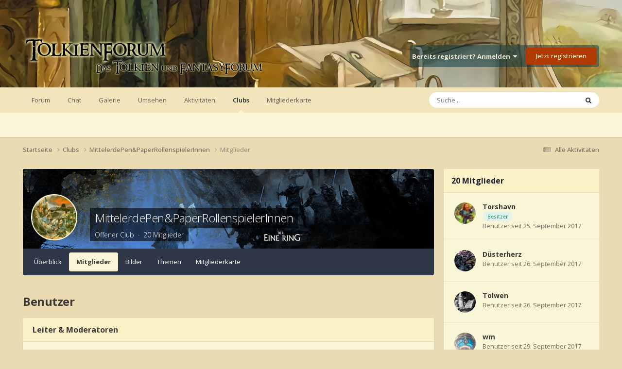

--- FILE ---
content_type: text/html;charset=UTF-8
request_url: https://www.tolkienforum.de/clubs/1-mittelerdepenpaperrollenspielerinnen/?do=members&sortby=name
body_size: 11986
content:
<!DOCTYPE html>
<html lang="de-DE" dir="ltr">
	<head>
		<meta charset="utf-8">
        
		<title>MittelerdePen&amp;PaperRollenspielerInnen - TolkienForum</title>
		
		
			<!-- Piwik -->
<script type="text/javascript">
  var _paq = _paq || [];
  _paq.push(['trackPageView']);
  _paq.push(['enableLinkTracking']);
  (function() {
    var u="//matomo.tolkienforum.de/";
    _paq.push(['setTrackerUrl', u+'piwik.php']);
    _paq.push(['setSiteId', 1]);
    var d=document, g=d.createElement('script'), s=d.getElementsByTagName('script')[0];
    g.type='text/javascript'; g.async=true; g.defer=true; g.src=u+'piwik.js'; s.parentNode.insertBefore(g,s);
  })();
</script>
<noscript><p><img src="//matomo.tolkienforum.de/piwik.php?idsite=1" style="border:0;" alt="" /></p></noscript>
<!-- End Piwik Code -->

		
		
		

	<meta name="viewport" content="width=device-width, initial-scale=1">



	<meta name="twitter:card" content="summary_large_image" />




	
		
			
				<meta property="og:image" content="https://www.tolkienforum.de/uploads/monthly_2023_05/DER-Schirm-aussen-1024.png.108d7dca5125fc75b2690537429df737.png">
			
		
	

	
		
			
				<meta property="og:title" content="MittelerdePen&amp;PaperRollenspielerInnen">
			
		
	

	
		
			
				<meta name="description" content="Der Klub beschäftigt sich mit den verschiedenen Pen&amp;Paper Rollenspielen in Mittelerde wie &#039;MERS&#039;, &#039;Der Herr der Ringe RPG&#039; und &#039;Der Eine Ring&#039;.">
			
		
	

	
		
			
				<meta property="og:description" content="Der Klub beschäftigt sich mit den verschiedenen Pen&amp;Paper Rollenspielen in Mittelerde wie &#039;MERS&#039;, &#039;Der Herr der Ringe RPG&#039; und &#039;Der Eine Ring&#039;.">
			
		
	

	
		
			
				<meta property="og:site_name" content="TolkienForum">
			
		
	

	
		
			
				<meta property="og:locale" content="de_DE">
			
		
	






<link rel="manifest" href="https://www.tolkienforum.de/manifest.webmanifest/">
<meta name="msapplication-config" content="https://www.tolkienforum.de/browserconfig.xml/">
<meta name="msapplication-starturl" content="/">
<meta name="application-name" content="TolkienForum">
<meta name="apple-mobile-web-app-title" content="TolkienForum">

	<meta name="theme-color" content="#ebdbb2">






	

	
		
			<link rel="icon" sizes="36x36" href="https://www.tolkienforum.de/uploads/monthly_2020_09/android-chrome-36x36.png?v=1710358340">
		
	

	
		
			<link rel="icon" sizes="48x48" href="https://www.tolkienforum.de/uploads/monthly_2020_09/android-chrome-48x48.png?v=1710358340">
		
	

	
		
			<link rel="icon" sizes="72x72" href="https://www.tolkienforum.de/uploads/monthly_2020_09/android-chrome-72x72.png?v=1710358340">
		
	

	
		
			<link rel="icon" sizes="96x96" href="https://www.tolkienforum.de/uploads/monthly_2020_09/android-chrome-96x96.png?v=1710358340">
		
	

	
		
			<link rel="icon" sizes="144x144" href="https://www.tolkienforum.de/uploads/monthly_2020_09/android-chrome-144x144.png?v=1710358340">
		
	

	
		
			<link rel="icon" sizes="192x192" href="https://www.tolkienforum.de/uploads/monthly_2020_09/android-chrome-192x192.png?v=1710358340">
		
	

	
		
			<link rel="icon" sizes="256x256" href="https://www.tolkienforum.de/uploads/monthly_2020_09/android-chrome-256x256.png?v=1710358340">
		
	

	
		
			<link rel="icon" sizes="384x384" href="https://www.tolkienforum.de/uploads/monthly_2020_09/android-chrome-384x384.png?v=1710358340">
		
	

	
		
			<link rel="icon" sizes="512x512" href="https://www.tolkienforum.de/uploads/monthly_2020_09/android-chrome-512x512.png?v=1710358340">
		
	

	
		
			<meta name="msapplication-square70x70logo" content="https://www.tolkienforum.de/uploads/monthly_2020_09/msapplication-square70x70logo.png?v=1710358340"/>
		
	

	
		
			<meta name="msapplication-TileImage" content="https://www.tolkienforum.de/uploads/monthly_2020_09/msapplication-TileImage.png?v=1710358340"/>
		
	

	
		
			<meta name="msapplication-square150x150logo" content="https://www.tolkienforum.de/uploads/monthly_2020_09/msapplication-square150x150logo.png?v=1710358340"/>
		
	

	
		
			<meta name="msapplication-wide310x150logo" content="https://www.tolkienforum.de/uploads/monthly_2020_09/msapplication-wide310x150logo.png?v=1710358340"/>
		
	

	
		
			<meta name="msapplication-square310x310logo" content="https://www.tolkienforum.de/uploads/monthly_2020_09/msapplication-square310x310logo.png?v=1710358340"/>
		
	

	
		
			
				<link rel="apple-touch-icon" href="https://www.tolkienforum.de/uploads/monthly_2020_09/apple-touch-icon-57x57.png?v=1710358340">
			
		
	

	
		
			
				<link rel="apple-touch-icon" sizes="60x60" href="https://www.tolkienforum.de/uploads/monthly_2020_09/apple-touch-icon-60x60.png?v=1710358340">
			
		
	

	
		
			
				<link rel="apple-touch-icon" sizes="72x72" href="https://www.tolkienforum.de/uploads/monthly_2020_09/apple-touch-icon-72x72.png?v=1710358340">
			
		
	

	
		
			
				<link rel="apple-touch-icon" sizes="76x76" href="https://www.tolkienforum.de/uploads/monthly_2020_09/apple-touch-icon-76x76.png?v=1710358340">
			
		
	

	
		
			
				<link rel="apple-touch-icon" sizes="114x114" href="https://www.tolkienforum.de/uploads/monthly_2020_09/apple-touch-icon-114x114.png?v=1710358340">
			
		
	

	
		
			
				<link rel="apple-touch-icon" sizes="120x120" href="https://www.tolkienforum.de/uploads/monthly_2020_09/apple-touch-icon-120x120.png?v=1710358340">
			
		
	

	
		
			
				<link rel="apple-touch-icon" sizes="144x144" href="https://www.tolkienforum.de/uploads/monthly_2020_09/apple-touch-icon-144x144.png?v=1710358340">
			
		
	

	
		
			
				<link rel="apple-touch-icon" sizes="152x152" href="https://www.tolkienforum.de/uploads/monthly_2020_09/apple-touch-icon-152x152.png?v=1710358340">
			
		
	

	
		
			
				<link rel="apple-touch-icon" sizes="180x180" href="https://www.tolkienforum.de/uploads/monthly_2020_09/apple-touch-icon-180x180.png?v=1710358340">
			
		
	





<link rel="preload" href="//www.tolkienforum.de/applications/core/interface/font/fontawesome-webfont.woff2?v=4.7.0" as="font" crossorigin="anonymous">
		


	<link rel="preconnect" href="https://fonts.googleapis.com">
	<link rel="preconnect" href="https://fonts.gstatic.com" crossorigin>
	
		<link href="https://fonts.googleapis.com/css2?family=Open%20Sans:wght@300;400;500;600;700&display=swap" rel="stylesheet">
	



	<link rel='stylesheet' href='https://www.tolkienforum.de/uploads/css_built_30/341e4a57816af3ba440d891ca87450ff_framework.css?v=7879f064451759621616' media='all'>

	<link rel='stylesheet' href='https://www.tolkienforum.de/uploads/css_built_30/05e81b71abe4f22d6eb8d1a929494829_responsive.css?v=7879f064451759621616' media='all'>

	<link rel='stylesheet' href='https://www.tolkienforum.de/uploads/css_built_30/20446cf2d164adcc029377cb04d43d17_flags.css?v=7879f064451759621616' media='all'>

	<link rel='stylesheet' href='https://www.tolkienforum.de/uploads/css_built_30/90eb5adf50a8c640f633d47fd7eb1778_core.css?v=7879f064451759621616' media='all'>

	<link rel='stylesheet' href='https://www.tolkienforum.de/uploads/css_built_30/5a0da001ccc2200dc5625c3f3934497d_core_responsive.css?v=7879f064451759621616' media='all'>

	<link rel='stylesheet' href='https://www.tolkienforum.de/uploads/css_built_30/4eed60df3548d0b1a7a6fdcfddd6e0f0_clubs.css?v=7879f064451759621616' media='all'>

	<link rel='stylesheet' href='https://www.tolkienforum.de/uploads/css_built_30/3f09592a66032b8760f24be0ab96b519_clubs_responsive.css?v=7879f064451759621616' media='all'>





<link rel='stylesheet' href='https://www.tolkienforum.de/uploads/css_built_30/258adbb6e4f3e83cd3b355f84e3fa002_custom.css?v=7879f064451759621616' media='all'>




		
		

	
	<link rel='shortcut icon' href='https://www.tolkienforum.de/uploads/monthly_2017_09/favicon.ico.0a672e401460c608fc6cf6dae0529e8b.ico' type="image/x-icon">

	</head>
	<body class='ipsApp ipsApp_front ipsJS_none ipsClearfix' data-controller='core.front.core.app' data-message="" data-pageApp='core' data-pageLocation='front' data-pageModule='clubs' data-pageController='view' data-pageID='1'  >
		
        

        

		<a href='#ipsLayout_mainArea' class='ipsHide' title='Zum Hauptinhalt dieser Seite gehen' accesskey='m'>Zum Inhalt springen</a>
		





		<div id='ipsLayout_header' class='ipsClearfix'>
			<header>
				<div class='ipsLayout_container'>
					


<a href='https://www.tolkienforum.de/' id='elLogo' accesskey='1'><img src="https://www.tolkienforum.de/uploads/monthly_2020_09/tolkienforum-small.png.d7180e366eff731f5ca1eb502ffda775.png" alt='TolkienForum'></a>

					
						

	<ul id='elUserNav' class='ipsList_inline cSignedOut ipsResponsive_showDesktop'>
		
        
		
        
        
            
            <li id='elSignInLink'>
                <a href='https://www.tolkienforum.de/login/' data-ipsMenu-closeOnClick="false" data-ipsMenu id='elUserSignIn'>
                    Bereits registriert? Anmelden &nbsp;<i class='fa fa-caret-down'></i>
                </a>
                
<div id='elUserSignIn_menu' class='ipsMenu ipsMenu_auto ipsHide'>
	<form accept-charset='utf-8' method='post' action='https://www.tolkienforum.de/login/'>
		<input type="hidden" name="csrfKey" value="729045a48da3f91c00fdeccb9f297344">
		<input type="hidden" name="ref" value="aHR0cHM6Ly93d3cudG9sa2llbmZvcnVtLmRlL2NsdWJzLzEtbWl0dGVsZXJkZXBlbnBhcGVycm9sbGVuc3BpZWxlcmlubmVuLz9kbz1tZW1iZXJzJnNvcnRieT1uYW1l">
		<div data-role="loginForm">
			
			
			
				
<div class="ipsPad ipsForm ipsForm_vertical">
	<h4 class="ipsType_sectionHead">Anmelden</h4>
	<br><br>
	<ul class='ipsList_reset'>
		<li class="ipsFieldRow ipsFieldRow_noLabel ipsFieldRow_fullWidth">
			
			
				<input type="email" placeholder="E-Mail-Adresse" name="auth" autocomplete="email">
			
		</li>
		<li class="ipsFieldRow ipsFieldRow_noLabel ipsFieldRow_fullWidth">
			<input type="password" placeholder="Passwort" name="password" autocomplete="current-password">
		</li>
		<li class="ipsFieldRow ipsFieldRow_checkbox ipsClearfix">
			<span class="ipsCustomInput">
				<input type="checkbox" name="remember_me" id="remember_me_checkbox" value="1" checked aria-checked="true">
				<span></span>
			</span>
			<div class="ipsFieldRow_content">
				<label class="ipsFieldRow_label" for="remember_me_checkbox">Angemeldet bleiben</label>
				<span class="ipsFieldRow_desc">Nicht empfohlen auf gemeinsam genutzten Computern</span>
			</div>
		</li>
		<li class="ipsFieldRow ipsFieldRow_fullWidth">
			<button type="submit" name="_processLogin" value="usernamepassword" class="ipsButton ipsButton_primary ipsButton_small" id="elSignIn_submit">Anmelden</button>
			
				<p class="ipsType_right ipsType_small">
					
						<a href='https://www.tolkienforum.de/lostpassword/' >
					
					Passwort vergessen?</a>
				</p>
			
		</li>
	</ul>
</div>
			
		</div>
	</form>
</div>
            </li>
            
        
		
			<li>
				
					<a href='https://www.tolkienforum.de/register/' data-ipsDialog data-ipsDialog-size='narrow' data-ipsDialog-title='Jetzt registrieren' id='elRegisterButton' class='ipsButton ipsButton_normal ipsButton_primary'>Jetzt registrieren</a>
				
			</li>
		
	</ul>

						
<ul class='ipsMobileHamburger ipsList_reset ipsResponsive_hideDesktop'>
	<li data-ipsDrawer data-ipsDrawer-drawerElem='#elMobileDrawer'>
		<a href='#'>
			
			
			
			
			<i class='fa fa-navicon'></i>
		</a>
	</li>
</ul>
					
				</div>
			</header>
			

	<nav data-controller='core.front.core.navBar' class=' ipsResponsive_showDesktop'>
		<div class='ipsNavBar_primary ipsLayout_container '>
			<ul data-role="primaryNavBar" class='ipsClearfix'>
				


	
		
		
		<li  id='elNavSecondary_3' data-role="navBarItem" data-navApp="forums" data-navExt="Forums">
			
			
				<a href="https://www.tolkienforum.de"  data-navItem-id="3" >
					Forum<span class='ipsNavBar_active__identifier'></span>
				</a>
			
			
		</li>
	
	

	
		
		
		<li  id='elNavSecondary_18' data-role="navBarItem" data-navApp="core" data-navExt="CustomItem">
			
			
				<a href="https://chat.tolkienforum.de/#/room/%23gasthaus:matrix.tolkienforum.de" target='_blank' rel="noopener" data-navItem-id="18" >
					Chat<span class='ipsNavBar_active__identifier'></span>
				</a>
			
			
		</li>
	
	

	
		
		
		<li  id='elNavSecondary_4' data-role="navBarItem" data-navApp="gallery" data-navExt="Gallery">
			
			
				<a href="https://www.tolkienforum.de/gallery/"  data-navItem-id="4" >
					Galerie<span class='ipsNavBar_active__identifier'></span>
				</a>
			
			
		</li>
	
	

	
		
		
		<li  id='elNavSecondary_1' data-role="navBarItem" data-navApp="core" data-navExt="CustomItem">
			
			
				<a href="https://www.tolkienforum.de"  data-navItem-id="1" >
					Umsehen<span class='ipsNavBar_active__identifier'></span>
				</a>
			
			
				<ul class='ipsNavBar_secondary ipsHide' data-role='secondaryNavBar'>
					


	
		
		
		<li  id='elNavSecondary_5' data-role="navBarItem" data-navApp="calendar" data-navExt="Calendar">
			
			
				<a href="https://www.tolkienforum.de/events/"  data-navItem-id="5" >
					Kalender<span class='ipsNavBar_active__identifier'></span>
				</a>
			
			
		</li>
	
	

	
		
		
		<li  id='elNavSecondary_7' data-role="navBarItem" data-navApp="core" data-navExt="Guidelines">
			
			
				<a href="https://www.tolkienforum.de/guidelines/"  data-navItem-id="7" >
					Community-Regeln<span class='ipsNavBar_active__identifier'></span>
				</a>
			
			
		</li>
	
	

	
		
		
		<li  id='elNavSecondary_8' data-role="navBarItem" data-navApp="core" data-navExt="StaffDirectory">
			
			
				<a href="https://www.tolkienforum.de/staff/"  data-navItem-id="8" >
					Teammitglieder<span class='ipsNavBar_active__identifier'></span>
				</a>
			
			
		</li>
	
	

	
		
		
		<li  id='elNavSecondary_9' data-role="navBarItem" data-navApp="core" data-navExt="OnlineUsers">
			
			
				<a href="https://www.tolkienforum.de/online/"  data-navItem-id="9" >
					Benutzer online<span class='ipsNavBar_active__identifier'></span>
				</a>
			
			
		</li>
	
	

	
		
		
		<li  id='elNavSecondary_16' data-role="navBarItem" data-navApp="core" data-navExt="Leaderboard">
			
			
				<a href="https://www.tolkienforum.de/leaderboard/"  data-navItem-id="16" >
					Rangliste<span class='ipsNavBar_active__identifier'></span>
				</a>
			
			
		</li>
	
	

					<li class='ipsHide' id='elNavigationMore_1' data-role='navMore'>
						<a href='#' data-ipsMenu data-ipsMenu-appendTo='#elNavigationMore_1' id='elNavigationMore_1_dropdown'>Mehr <i class='fa fa-caret-down'></i></a>
						<ul class='ipsHide ipsMenu ipsMenu_auto' id='elNavigationMore_1_dropdown_menu' data-role='moreDropdown'></ul>
					</li>
				</ul>
			
		</li>
	
	

	
		
		
		<li  id='elNavSecondary_2' data-role="navBarItem" data-navApp="core" data-navExt="CustomItem">
			
			
				<a href="https://www.tolkienforum.de/discover/"  data-navItem-id="2" >
					Aktivitäten<span class='ipsNavBar_active__identifier'></span>
				</a>
			
			
				<ul class='ipsNavBar_secondary ipsHide' data-role='secondaryNavBar'>
					


	
		
		
		<li  id='elNavSecondary_10' data-role="navBarItem" data-navApp="core" data-navExt="AllActivity">
			
			
				<a href="https://www.tolkienforum.de/discover/"  data-navItem-id="10" >
					Alle Aktivitäten<span class='ipsNavBar_active__identifier'></span>
				</a>
			
			
		</li>
	
	

	
		
		
		<li  id='elNavSecondary_11' data-role="navBarItem" data-navApp="core" data-navExt="YourActivityStreams">
			
			
				<a href="#"  data-navItem-id="11" >
					Meine Aktivitäten-Streams<span class='ipsNavBar_active__identifier'></span>
				</a>
			
			
		</li>
	
	

	
		
		
		<li  id='elNavSecondary_12' data-role="navBarItem" data-navApp="core" data-navExt="YourActivityStreamsItem">
			
			
				<a href="https://www.tolkienforum.de/discover/unread/"  data-navItem-id="12" >
					Ungelesene Inhalte<span class='ipsNavBar_active__identifier'></span>
				</a>
			
			
		</li>
	
	

	
		
		
		<li  id='elNavSecondary_13' data-role="navBarItem" data-navApp="core" data-navExt="YourActivityStreamsItem">
			
			
				<a href="https://www.tolkienforum.de/discover/content-started/"  data-navItem-id="13" >
					Inhalte, die ich erstellt habe<span class='ipsNavBar_active__identifier'></span>
				</a>
			
			
		</li>
	
	

	
		
		
		<li  id='elNavSecondary_14' data-role="navBarItem" data-navApp="core" data-navExt="Search">
			
			
				<a href="https://www.tolkienforum.de/search/"  data-navItem-id="14" >
					Suche<span class='ipsNavBar_active__identifier'></span>
				</a>
			
			
		</li>
	
	

					<li class='ipsHide' id='elNavigationMore_2' data-role='navMore'>
						<a href='#' data-ipsMenu data-ipsMenu-appendTo='#elNavigationMore_2' id='elNavigationMore_2_dropdown'>Mehr <i class='fa fa-caret-down'></i></a>
						<ul class='ipsHide ipsMenu ipsMenu_auto' id='elNavigationMore_2_dropdown_menu' data-role='moreDropdown'></ul>
					</li>
				</ul>
			
		</li>
	
	

	
	

	
		
		
			
		
		<li class='ipsNavBar_active' data-active id='elNavSecondary_20' data-role="navBarItem" data-navApp="core" data-navExt="Clubs">
			
			
				<a href="https://www.tolkienforum.de/clubs/"  data-navItem-id="20" data-navDefault>
					Clubs<span class='ipsNavBar_active__identifier'></span>
				</a>
			
			
		</li>
	
	

	
		
		
		<li  id='elNavSecondary_21' data-role="navBarItem" data-navApp="communitymap" data-navExt="Communitymap">
			
			
				<a href="https://www.tolkienforum.de/communitymap/"  data-navItem-id="21" >
					Mitgliederkarte<span class='ipsNavBar_active__identifier'></span>
				</a>
			
			
		</li>
	
	

				<li class='ipsHide' id='elNavigationMore' data-role='navMore'>
					<a href='#' data-ipsMenu data-ipsMenu-appendTo='#elNavigationMore' id='elNavigationMore_dropdown'>Mehr</a>
					<ul class='ipsNavBar_secondary ipsHide' data-role='secondaryNavBar'>
						<li class='ipsHide' id='elNavigationMore_more' data-role='navMore'>
							<a href='#' data-ipsMenu data-ipsMenu-appendTo='#elNavigationMore_more' id='elNavigationMore_more_dropdown'>Mehr <i class='fa fa-caret-down'></i></a>
							<ul class='ipsHide ipsMenu ipsMenu_auto' id='elNavigationMore_more_dropdown_menu' data-role='moreDropdown'></ul>
						</li>
					</ul>
				</li>
			</ul>
			

	<div id="elSearchWrapper">
		<div id='elSearch' data-controller="core.front.core.quickSearch">
			<form accept-charset='utf-8' action='//www.tolkienforum.de/search/?do=quicksearch' method='post'>
                <input type='search' id='elSearchField' placeholder='Suche...' name='q' autocomplete='off' aria-label='Suche'>
                <details class='cSearchFilter'>
                    <summary class='cSearchFilter__text'></summary>
                    <ul class='cSearchFilter__menu'>
                        
                        <li><label><input type="radio" name="type" value="all" ><span class='cSearchFilter__menuText'>Überall</span></label></li>
                        
                            
                                <li><label><input type="radio" name="type" value='contextual_{&quot;type&quot;:&quot;&quot;,&quot;club&quot;:&quot;c1&quot;}' checked><span class='cSearchFilter__menuText'>Dieser Club</span></label></li>
                            
                        
                        
                            <li><label><input type="radio" name="type" value="forums_topic"><span class='cSearchFilter__menuText'>Themen</span></label></li>
                        
                            <li><label><input type="radio" name="type" value="calendar_event"><span class='cSearchFilter__menuText'>Termine</span></label></li>
                        
                            <li><label><input type="radio" name="type" value="communitymap_markers"><span class='cSearchFilter__menuText'>Markers</span></label></li>
                        
                    </ul>
                </details>
				<button class='cSearchSubmit' type="submit" aria-label='Suche'><i class="fa fa-search"></i></button>
			</form>
		</div>
	</div>

		</div>
	</nav>

			
<ul id='elMobileNav' class='ipsResponsive_hideDesktop' data-controller='core.front.core.mobileNav'>
	
		
			
			
				
				
			
				
					<li id='elMobileBreadcrumb'>
						<a href='https://www.tolkienforum.de/clubs/1-mittelerdepenpaperrollenspielerinnen/'>
							<span>MittelerdePen&amp;PaperRollenspielerInnen</span>
						</a>
					</li>
				
				
			
				
				
			
		
	
	
	
	<li >
		<a data-action="defaultStream" href='https://www.tolkienforum.de/discover/'><i class="fa fa-newspaper-o" aria-hidden="true"></i></a>
	</li>

	

	
		<li class='ipsJS_show'>
			<a href='https://www.tolkienforum.de/search/'><i class='fa fa-search'></i></a>
		</li>
	
</ul>
		</div>
		<main id='ipsLayout_body' class='ipsLayout_container'>
			<div id='ipsLayout_contentArea'>
				<div id='ipsLayout_contentWrapper'>
					
<nav class='ipsBreadcrumb ipsBreadcrumb_top ipsFaded_withHover'>
	

	<ul class='ipsList_inline ipsPos_right'>
		
		<li >
			<a data-action="defaultStream" class='ipsType_light '  href='https://www.tolkienforum.de/discover/'><i class="fa fa-newspaper-o" aria-hidden="true"></i> <span>Alle Aktivitäten</span></a>
		</li>
		
	</ul>

	<ul data-role="breadcrumbList">
		<li>
			<a title="Startseite" href='https://www.tolkienforum.de/'>
				<span>Startseite <i class='fa fa-angle-right'></i></span>
			</a>
		</li>
		
		
			<li>
				
					<a href='https://www.tolkienforum.de/clubs/'>
						<span>Clubs <i class='fa fa-angle-right' aria-hidden="true"></i></span>
					</a>
				
			</li>
		
			<li>
				
					<a href='https://www.tolkienforum.de/clubs/1-mittelerdepenpaperrollenspielerinnen/'>
						<span>MittelerdePen&amp;PaperRollenspielerInnen <i class='fa fa-angle-right' aria-hidden="true"></i></span>
					</a>
				
			</li>
		
			<li>
				
					Mitglieder
				
			</li>
		
	</ul>
</nav>
					
					<div id='ipsLayout_mainArea'>
						
						
						
						

	




						


	



	





	<!-- FULL CLUB HEADER -->
	<div id="elClubHeader" class='cClubHeader ipsSpacer_bottom ipsSpacer_double'>
		
<div class='ipsPageHead_special ipsCoverPhoto' data-controller='core.global.core.coverPhoto' data-url="https://www.tolkienforum.de/clubs/1-mittelerdepenpaperrollenspielerinnen/?csrfKey=729045a48da3f91c00fdeccb9f297344" data-coverOffset='50'>
	
	
		<div class='ipsCoverPhoto_container'>
			
				<img src='//www.tolkienforum.de/applications/core/interface/js/spacer.png' data-src='https://www.tolkienforum.de/uploads/monthly_2023_05/DER-Schirm-aussen-1024.png.108d7dca5125fc75b2690537429df737.png' class='ipsCoverPhoto_photo' data-action="toggleCoverPhoto" alt=''>
			
		</div>
	
	
	
	<div class='ipsColumns ipsColumns_collapsePhone' data-hideOnCoverEdit>
		<div class='ipsColumn ipsColumn_fluid'>
			
			


	<div class='ipsColumns ipsColumns_collapsePhone'>
		<div class='ipsColumn ipsColumn_fixed ipsColumn_narrow ipsPos_center'>
			

<a href='https://www.tolkienforum.de/clubs/1-mittelerdepenpaperrollenspielerinnen/' class='ipsUserPhoto ipsUserPhoto_medium cClubIcon ipsResponsive_hidePhone'>
	
		<img src='https://www.tolkienforum.de/uploads/monthly_2017_09/59c98142367bf_AngusMacBride01.jpg.68dab8ed530899b779c909e90681fa91.jpg' alt='MittelerdePen&amp;PaperRollenspielerInnen'>
	
</a>
			
		</div>
		<div class='ipsColumn ipsColumn_fluid cClubHeaderInfo ipsTruncate'>
			<h2 class='ipsType_pageTitle ipsType_blendLinks ipsPageHead_barText'>
				
				<a href='https://www.tolkienforum.de/clubs/1-mittelerdepenpaperrollenspielerinnen/' title='MittelerdePen&amp;PaperRollenspielerInnen'>MittelerdePen&amp;PaperRollenspielerInnen</a>
			</h2>
			<br>
			<p class='ipsType_reset ipsType_normal ipsPageHead_barText_small'>
				Offener Club
				
					&nbsp;&middot;&nbsp;
					20 Mitglieder
				
				
				
				
			</p>
		</div>
	</div>

		</div>
	</div>
</div>

		<div id='elClubControls'>

			<div class='ipsFlex ipsFlex-ai:center ipsFlex-jc:center ipsFlex-fw:wrap-reverse ipsGap:2'>
				<div class='cClubControls__tabs ipsFlex-flex:11'>
					<div class='ipsTabs ipsClearfix ipsJS_show' id='tabs_club' data-ipsTabBar data-ipsTabBar-disableNav data-controller="core.front.clubs.navbar" data-clubID="1">
						<a href='#tabs_club' data-action='expandTabs'><i class='fa fa-caret-down'></i></a>
						<ul role='tablist'>
							
								<li data-tab="club_home">
									<a href="https://www.tolkienforum.de/clubs/1-mittelerdepenpaperrollenspielerinnen/?do=overview" class="ipsTabs_item "> Überblick</a>
								</li>
							
								<li data-tab="club_members">
									<a href="https://www.tolkienforum.de/clubs/1-mittelerdepenpaperrollenspielerinnen/?do=members" class="ipsTabs_item  ipsTabs_activeItem"> Mitglieder</a>
								</li>
							
								<li data-tab="1">
									<a href="https://www.tolkienforum.de/gallery/category/58-bilder/" class="ipsTabs_item "> Bilder</a>
								</li>
							
								<li data-tab="2">
									<a href="https://www.tolkienforum.de/forum/140-themen/" class="ipsTabs_item "> Themen</a>
								</li>
							
								<li data-tab="communitymap">
									<a href="https://www.tolkienforum.de/communitymap/?filter=showClub&amp;clubId=1" class="ipsTabs_item "> Mitgliederkarte</a>
								</li>
							
						</ul>
					</div>
					<div id='elClubTabs_tab_content' class='ipsTabs_panels ipsHide'>
						
							<div id="ipsTabs_tabs_club_elClubTabs_tab_tab_club_home_panel" class="ipsTabs_panel" aria-hidden="false"></div>
						
							<div id="ipsTabs_tabs_club_elClubTabs_tab_tab_club_members_panel" class="ipsTabs_panel" aria-hidden="false"></div>
						
							<div id="ipsTabs_tabs_club_elClubTabs_tab_tab_1_panel" class="ipsTabs_panel" aria-hidden="false"></div>
						
							<div id="ipsTabs_tabs_club_elClubTabs_tab_tab_2_panel" class="ipsTabs_panel" aria-hidden="false"></div>
						
							<div id="ipsTabs_tabs_club_elClubTabs_tab_tab_communitymap_panel" class="ipsTabs_panel" aria-hidden="false"></div>
						
					</div>
				</div>
				<div class='cClubControls__moderate ipsFlex ipsFlex-flex:00'>
					<a href="#" data-action="saveClubmenu" class="ipsHide ipsButton ipsButton_verySmall ipsButton_positive ipsFlex-flex:00 ipsMargin_right:half">Speichern</a>
					<ul class='ipsButton_split ipsFlex-flex:00'>
						
						
							
						
					</ul>
				</div>
			</div>
		</div>
		

<a href='https://www.tolkienforum.de/clubs/1-mittelerdepenpaperrollenspielerinnen/' class='ipsUserPhoto ipsUserPhoto_medium cClubIcon ipsResponsive_showPhone ipsResponsive_inlineBlock'>
	
		<img src='https://www.tolkienforum.de/uploads/monthly_2017_09/59c98142367bf_AngusMacBride01.jpg.68dab8ed530899b779c909e90681fa91.jpg' alt='MittelerdePen&amp;PaperRollenspielerInnen'>
	
</a>
	</div>






<div class="ipsPageHeader ipsClearfix ipsSpacer_bottom">
	<h1 class="ipsType_pageTitle">Benutzer</h1>
</div>








<div class='ipsBox ipsSpacer_bottom'>
	<h2 class='ipsType_sectionTitle ipsType_reset'>Leiter & Moderatoren</h2>
	
<ol class='ipsAreaBackground_reset ipsList_reset ipsPad ipsGrid ipsGrid_collapsePhone ipsClear' data-ipsGrid data-ipsGrid-equalHeights='row' data-ipsGrid-minItemSize='170' data-ipsGrid-maxItemSize='400'>

	
		<li class='ipsGrid_span2 ipsClearfix ipsMemberCard ipsBox ipsBox--child ipsPadding:half ipsMargin_top:half ipsType_center'>
			

	<span class='ipsUserPhoto ipsUserPhoto_medium ipsMemberCard_photo'>
		<img src='https://www.tolkienforum.de/uploads/monthly_2025_12/neu.thumb.jpg.270c0e3ab993d1e0f9dc46052434e299.jpg' alt='Torshavn' loading="lazy">
	</span>


			<h3 class='ipsType_sectionHead ipsMemberCard_name'>
				Torshavn
			</h3>

			
				<span class="ipsBadge ipsBadge_positive cClubMemberStatus">Besitzer</span>
			

			

			<hr class='ipsHr ipsHr_small'>

			<h4 class='ipsType_minorHeading ipsType_unbold'>
				
					Beigetreten
				
			</h4>
			<p class='ipsType_reset ipsTruncate ipsTruncate_line'>
				25. September 2017
			</p>

			


			
		</li>
	

</ol>
</div>


<div class='ipsBox'>
	<h2 class='ipsType_sectionTitle ipsType_reset'>Alle Mitglieder</h2>
	<div data-baseurl='https://www.tolkienforum.de/clubs/1-mittelerdepenpaperrollenspielerinnen/?do=members' data-controller='core.global.core.table'>
		<div class="ipsButtonBar ipsPad_half ipsClearfix ipsClear">
			<ul class="ipsButtonRow ipsPos_right ipsClearfix">
				<li>
					<a href="#elSortByMenu_menu" id="elSortByMenu" data-role="sortButton" data-ipsMenu data-ipsMenu-activeClass="ipsButtonRow_active" data-ipsMenu-selectable="radio">Sortieren nach <i class="fa fa-caret-down"></i></a>
					<ul class="ipsMenu ipsMenu_auto ipsMenu_withStem ipsMenu_selectable ipsHide" id="elSortByMenu_menu">
						<li class="ipsMenu_item " data-ipsMenuValue="joined"><a href="https://www.tolkienforum.de/clubs/1-mittelerdepenpaperrollenspielerinnen/?do=members&amp;sortby=joined">Neueste</a></li>
						<li class="ipsMenu_item ipsMenu_itemChecked" data-ipsMenuValue="name"><a href="https://www.tolkienforum.de/clubs/1-mittelerdepenpaperrollenspielerinnen/?do=members&amp;sortby=name">Benutzername</a></li>
					</ul>
				</li>
				<li>
					<a href="#elFilterByMenu_menu" data-role="tableFilterMenu" id="elFilterByMenu" data-ipsMenu data-ipsMenu-activeClass="ipsButtonRow_active" data-ipsMenu-selectable="radio">Filtern nach <i class="fa fa-caret-down"></i></a>
					<ul class='ipsMenu ipsMenu_auto ipsMenu_withStem ipsMenu_selectable ipsHide' id='elFilterByMenu_menu'>
						<li data-action="tableFilter" data-ipsMenuValue='' class='ipsMenu_item ipsMenu_itemChecked'>
							<a href='https://www.tolkienforum.de/clubs/1-mittelerdepenpaperrollenspielerinnen/?do=members&amp;sortby=name' class='ipsButtonRow_active'>
								
									Mitglieder
								
							</a>
						</li>
						
						<li data-action="tableFilter" data-ipsMenuValue='leader' class='ipsMenu_item '>
							<a href='https://www.tolkienforum.de/clubs/1-mittelerdepenpaperrollenspielerinnen/?do=members&amp;filter=leader&amp;sortby=name' class='ipsButtonRow_active'>Leiter & Moderatoren</a>
						</li>
						
					</ul>
				</li>
			</ul>
			<div data-role="tablePagination">
				


			</div>
		</div>
		<div data-role='tableRows' >
			
<ol class='ipsAreaBackground_reset ipsList_reset ipsPad ipsGrid ipsGrid_collapsePhone ipsClear' data-ipsGrid data-ipsGrid-equalHeights='row' data-ipsGrid-minItemSize='170' data-ipsGrid-maxItemSize='400'>

	
		<li class='ipsGrid_span2 ipsClearfix ipsMemberCard ipsBox ipsBox--child ipsPadding:half ipsMargin_top:half ipsType_center'>
			

	<span class='ipsUserPhoto ipsUserPhoto_medium ipsMemberCard_photo'>
		<img src='data:image/svg+xml,%3Csvg%20xmlns%3D%22http%3A%2F%2Fwww.w3.org%2F2000%2Fsvg%22%20viewBox%3D%220%200%201024%201024%22%20style%3D%22background%3A%23c46862%22%3E%3Cg%3E%3Ctext%20text-anchor%3D%22middle%22%20dy%3D%22.35em%22%20x%3D%22512%22%20y%3D%22512%22%20fill%3D%22%23ffffff%22%20font-size%3D%22700%22%20font-family%3D%22-apple-system%2C%20BlinkMacSystemFont%2C%20Roboto%2C%20Helvetica%2C%20Arial%2C%20sans-serif%22%3EA%3C%2Ftext%3E%3C%2Fg%3E%3C%2Fsvg%3E' alt='Alcariel' loading="lazy">
	</span>


			<h3 class='ipsType_sectionHead ipsMemberCard_name'>
				Alcariel
			</h3>

			

			

			<hr class='ipsHr ipsHr_small'>

			<h4 class='ipsType_minorHeading ipsType_unbold'>
				
					Beigetreten
				
			</h4>
			<p class='ipsType_reset ipsTruncate ipsTruncate_line'>
				16. September 2021
			</p>

			


			
		</li>
	
		<li class='ipsGrid_span2 ipsClearfix ipsMemberCard ipsBox ipsBox--child ipsPadding:half ipsMargin_top:half ipsType_center'>
			

	<span class='ipsUserPhoto ipsUserPhoto_medium ipsMemberCard_photo'>
		<img src='https://www.tolkienforum.de/uploads/monthly_2022_02/dunedain.thumb.jpg.46d0260030beebd5c5bd953f2ae2c2d3.jpg' alt='Arandil' loading="lazy">
	</span>


			<h3 class='ipsType_sectionHead ipsMemberCard_name'>
				Arandil
			</h3>

			

			

			<hr class='ipsHr ipsHr_small'>

			<h4 class='ipsType_minorHeading ipsType_unbold'>
				
					Beigetreten
				
			</h4>
			<p class='ipsType_reset ipsTruncate ipsTruncate_line'>
				20. September 2022
			</p>

			


			
		</li>
	
		<li class='ipsGrid_span2 ipsClearfix ipsMemberCard ipsBox ipsBox--child ipsPadding:half ipsMargin_top:half ipsType_center'>
			

	<span class='ipsUserPhoto ipsUserPhoto_medium ipsMemberCard_photo'>
		<img src='data:image/svg+xml,%3Csvg%20xmlns%3D%22http%3A%2F%2Fwww.w3.org%2F2000%2Fsvg%22%20viewBox%3D%220%200%201024%201024%22%20style%3D%22background%3A%23c46272%22%3E%3Cg%3E%3Ctext%20text-anchor%3D%22middle%22%20dy%3D%22.35em%22%20x%3D%22512%22%20y%3D%22512%22%20fill%3D%22%23ffffff%22%20font-size%3D%22700%22%20font-family%3D%22-apple-system%2C%20BlinkMacSystemFont%2C%20Roboto%2C%20Helvetica%2C%20Arial%2C%20sans-serif%22%3EA%3C%2Ftext%3E%3C%2Fg%3E%3C%2Fsvg%3E' alt='Arvenia' loading="lazy">
	</span>


			<h3 class='ipsType_sectionHead ipsMemberCard_name'>
				Arvenia
			</h3>

			

			

			<hr class='ipsHr ipsHr_small'>

			<h4 class='ipsType_minorHeading ipsType_unbold'>
				
					Beigetreten
				
			</h4>
			<p class='ipsType_reset ipsTruncate ipsTruncate_line'>
				23. November 2018
			</p>

			


			
		</li>
	
		<li class='ipsGrid_span2 ipsClearfix ipsMemberCard ipsBox ipsBox--child ipsPadding:half ipsMargin_top:half ipsType_center'>
			

	<span class='ipsUserPhoto ipsUserPhoto_medium ipsMemberCard_photo'>
		<img src='https://www.tolkienforum.de/uploads/monthly_2020_06/086a83175d02c23bd9e10f1e1e85cef1.thumb.jpg.2d7ef61bec7a024e0f7bdea4d3f54c7e.jpg' alt='Corky' loading="lazy">
	</span>


			<h3 class='ipsType_sectionHead ipsMemberCard_name'>
				Corky
			</h3>

			

			

			<hr class='ipsHr ipsHr_small'>

			<h4 class='ipsType_minorHeading ipsType_unbold'>
				
					Beigetreten
				
			</h4>
			<p class='ipsType_reset ipsTruncate ipsTruncate_line'>
				2. Oktober 2017
			</p>

			


			
		</li>
	
		<li class='ipsGrid_span2 ipsClearfix ipsMemberCard ipsBox ipsBox--child ipsPadding:half ipsMargin_top:half ipsType_center'>
			

	<span class='ipsUserPhoto ipsUserPhoto_medium ipsMemberCard_photo'>
		<img src='https://www.tolkienforum.de/uploads/monthly_2017_09/ecgojszu.thumb.jpg.008ca0a814605141d7e57ca914bb9010.jpg' alt='Düsterherz' loading="lazy">
	</span>


			<h3 class='ipsType_sectionHead ipsMemberCard_name'>
				Düsterherz
			</h3>

			

			

			<hr class='ipsHr ipsHr_small'>

			<h4 class='ipsType_minorHeading ipsType_unbold'>
				
					Beigetreten
				
			</h4>
			<p class='ipsType_reset ipsTruncate ipsTruncate_line'>
				26. September 2017
			</p>

			


			
		</li>
	
		<li class='ipsGrid_span2 ipsClearfix ipsMemberCard ipsBox ipsBox--child ipsPadding:half ipsMargin_top:half ipsType_center'>
			

	<span class='ipsUserPhoto ipsUserPhoto_medium ipsMemberCard_photo'>
		<img src='https://www.tolkienforum.de/uploads/monthly_2021_04/varda_elentari_by_emberroseart-d2n1yiv.thumb.jpg.5b2d4a12992ec6e2342626f7b5b0acc4.jpg' alt='Elenriel' loading="lazy">
	</span>


			<h3 class='ipsType_sectionHead ipsMemberCard_name'>
				Elenriel
			</h3>

			

			

			<hr class='ipsHr ipsHr_small'>

			<h4 class='ipsType_minorHeading ipsType_unbold'>
				
					Beigetreten
				
			</h4>
			<p class='ipsType_reset ipsTruncate ipsTruncate_line'>
				12. März 2021
			</p>

			


			
		</li>
	
		<li class='ipsGrid_span2 ipsClearfix ipsMemberCard ipsBox ipsBox--child ipsPadding:half ipsMargin_top:half ipsType_center'>
			

	<span class='ipsUserPhoto ipsUserPhoto_medium ipsMemberCard_photo'>
		<img src='https://www.tolkienforum.de/uploads/monthly_2019_11/image.thumb.png.5ac329a585a3476a1edd95fbf41984e5.png' alt='Elwendil' loading="lazy">
	</span>


			<h3 class='ipsType_sectionHead ipsMemberCard_name'>
				Elwendil
			</h3>

			

			

			<hr class='ipsHr ipsHr_small'>

			<h4 class='ipsType_minorHeading ipsType_unbold'>
				
					Beigetreten
				
			</h4>
			<p class='ipsType_reset ipsTruncate ipsTruncate_line'>
				10. November 2019
			</p>

			


			
		</li>
	
		<li class='ipsGrid_span2 ipsClearfix ipsMemberCard ipsBox ipsBox--child ipsPadding:half ipsMargin_top:half ipsType_center'>
			

	<span class='ipsUserPhoto ipsUserPhoto_medium ipsMemberCard_photo'>
		<img src='https://www.tolkienforum.de/uploads/monthly_2018_12/Screenshot_5.thumb.jpg.cf8351a1e00f19e1f9ba71bf77ae9e45.jpg' alt='Eorlund' loading="lazy">
	</span>


			<h3 class='ipsType_sectionHead ipsMemberCard_name'>
				Eorlund
			</h3>

			

			

			<hr class='ipsHr ipsHr_small'>

			<h4 class='ipsType_minorHeading ipsType_unbold'>
				
					Beigetreten
				
			</h4>
			<p class='ipsType_reset ipsTruncate ipsTruncate_line'>
				6. Dezember 2018
			</p>

			


			
		</li>
	
		<li class='ipsGrid_span2 ipsClearfix ipsMemberCard ipsBox ipsBox--child ipsPadding:half ipsMargin_top:half ipsType_center'>
			

	<span class='ipsUserPhoto ipsUserPhoto_medium ipsMemberCard_photo'>
		<img src='data:image/svg+xml,%3Csvg%20xmlns%3D%22http%3A%2F%2Fwww.w3.org%2F2000%2Fsvg%22%20viewBox%3D%220%200%201024%201024%22%20style%3D%22background%3A%23aac462%22%3E%3Cg%3E%3Ctext%20text-anchor%3D%22middle%22%20dy%3D%22.35em%22%20x%3D%22512%22%20y%3D%22512%22%20fill%3D%22%23ffffff%22%20font-size%3D%22700%22%20font-family%3D%22-apple-system%2C%20BlinkMacSystemFont%2C%20Roboto%2C%20Helvetica%2C%20Arial%2C%20sans-serif%22%3EF%3C%2Ftext%3E%3C%2Fg%3E%3C%2Fsvg%3E' alt='Fanatic' loading="lazy">
	</span>


			<h3 class='ipsType_sectionHead ipsMemberCard_name'>
				Fanatic
			</h3>

			

			

			<hr class='ipsHr ipsHr_small'>

			<h4 class='ipsType_minorHeading ipsType_unbold'>
				
					Beigetreten
				
			</h4>
			<p class='ipsType_reset ipsTruncate ipsTruncate_line'>
				17. September 2020
			</p>

			


			
		</li>
	
		<li class='ipsGrid_span2 ipsClearfix ipsMemberCard ipsBox ipsBox--child ipsPadding:half ipsMargin_top:half ipsType_center'>
			

	<span class='ipsUserPhoto ipsUserPhoto_medium ipsMemberCard_photo'>
		<img src='https://www.tolkienforum.de/uploads/monthly_2025_03/Profil.thumb.jpg.a4a26f23f99139ab2455f9f405123ef6.jpg' alt='Meldread' loading="lazy">
	</span>


			<h3 class='ipsType_sectionHead ipsMemberCard_name'>
				Meldread
			</h3>

			

			

			<hr class='ipsHr ipsHr_small'>

			<h4 class='ipsType_minorHeading ipsType_unbold'>
				
					Beigetreten
				
			</h4>
			<p class='ipsType_reset ipsTruncate ipsTruncate_line'>
				23. März 2025
			</p>

			


			
		</li>
	
		<li class='ipsGrid_span2 ipsClearfix ipsMemberCard ipsBox ipsBox--child ipsPadding:half ipsMargin_top:half ipsType_center'>
			

	<span class='ipsUserPhoto ipsUserPhoto_medium ipsMemberCard_photo'>
		<img src='https://www.tolkienforum.de/uploads/monthly_2025_02/illu-pip-koala-drawn-small.png.auspostimage.970_0.medium.thumb.png.c5420c833add823168b6045a324efed7.png' alt='Meriadoc Brandybuck' loading="lazy">
	</span>


			<h3 class='ipsType_sectionHead ipsMemberCard_name'>
				Meriadoc Brandybuck
			</h3>

			

			

			<hr class='ipsHr ipsHr_small'>

			<h4 class='ipsType_minorHeading ipsType_unbold'>
				
					Beigetreten
				
			</h4>
			<p class='ipsType_reset ipsTruncate ipsTruncate_line'>
				17. Oktober 2018
			</p>

			


			
		</li>
	
		<li class='ipsGrid_span2 ipsClearfix ipsMemberCard ipsBox ipsBox--child ipsPadding:half ipsMargin_top:half ipsType_center'>
			

	<span class='ipsUserPhoto ipsUserPhoto_medium ipsMemberCard_photo'>
		<img src='https://www.tolkienforum.de/uploads/monthly_2020_05/Screenshot_2019-12-16-19-19-38-1.thumb.png.2882b2f8fdc448c533dc3507f6ea69eb.png' alt='Mittelerde' loading="lazy">
	</span>


			<h3 class='ipsType_sectionHead ipsMemberCard_name'>
				Mittelerde
			</h3>

			

			

			<hr class='ipsHr ipsHr_small'>

			<h4 class='ipsType_minorHeading ipsType_unbold'>
				
					Beigetreten
				
			</h4>
			<p class='ipsType_reset ipsTruncate ipsTruncate_line'>
				29. November 2019
			</p>

			


			
		</li>
	
		<li class='ipsGrid_span2 ipsClearfix ipsMemberCard ipsBox ipsBox--child ipsPadding:half ipsMargin_top:half ipsType_center'>
			

	<span class='ipsUserPhoto ipsUserPhoto_medium ipsMemberCard_photo'>
		<img src='data:image/svg+xml,%3Csvg%20xmlns%3D%22http%3A%2F%2Fwww.w3.org%2F2000%2Fsvg%22%20viewBox%3D%220%200%201024%201024%22%20style%3D%22background%3A%2362c47b%22%3E%3Cg%3E%3Ctext%20text-anchor%3D%22middle%22%20dy%3D%22.35em%22%20x%3D%22512%22%20y%3D%22512%22%20fill%3D%22%23ffffff%22%20font-size%3D%22700%22%20font-family%3D%22-apple-system%2C%20BlinkMacSystemFont%2C%20Roboto%2C%20Helvetica%2C%20Arial%2C%20sans-serif%22%3EM%3C%2Ftext%3E%3C%2Fg%3E%3C%2Fsvg%3E' alt='Monti' loading="lazy">
	</span>


			<h3 class='ipsType_sectionHead ipsMemberCard_name'>
				Monti
			</h3>

			

			

			<hr class='ipsHr ipsHr_small'>

			<h4 class='ipsType_minorHeading ipsType_unbold'>
				
					Beigetreten
				
			</h4>
			<p class='ipsType_reset ipsTruncate ipsTruncate_line'>
				25. Juni 2020
			</p>

			


			
		</li>
	
		<li class='ipsGrid_span2 ipsClearfix ipsMemberCard ipsBox ipsBox--child ipsPadding:half ipsMargin_top:half ipsType_center'>
			

	<span class='ipsUserPhoto ipsUserPhoto_medium ipsMemberCard_photo'>
		<img src='data:image/svg+xml,%3Csvg%20xmlns%3D%22http%3A%2F%2Fwww.w3.org%2F2000%2Fsvg%22%20viewBox%3D%220%200%201024%201024%22%20style%3D%22background%3A%23628ec4%22%3E%3Cg%3E%3Ctext%20text-anchor%3D%22middle%22%20dy%3D%22.35em%22%20x%3D%22512%22%20y%3D%22512%22%20fill%3D%22%23ffffff%22%20font-size%3D%22700%22%20font-family%3D%22-apple-system%2C%20BlinkMacSystemFont%2C%20Roboto%2C%20Helvetica%2C%20Arial%2C%20sans-serif%22%3ER%3C%2Ftext%3E%3C%2Fg%3E%3C%2Fsvg%3E' alt='Rochus Feuerbart' loading="lazy">
	</span>


			<h3 class='ipsType_sectionHead ipsMemberCard_name'>
				Rochus Feuerbart
			</h3>

			

			

			<hr class='ipsHr ipsHr_small'>

			<h4 class='ipsType_minorHeading ipsType_unbold'>
				
					Beigetreten
				
			</h4>
			<p class='ipsType_reset ipsTruncate ipsTruncate_line'>
				30. September 2018
			</p>

			


			
		</li>
	
		<li class='ipsGrid_span2 ipsClearfix ipsMemberCard ipsBox ipsBox--child ipsPadding:half ipsMargin_top:half ipsType_center'>
			

	<span class='ipsUserPhoto ipsUserPhoto_medium ipsMemberCard_photo'>
		<img src='data:image/svg+xml,%3Csvg%20xmlns%3D%22http%3A%2F%2Fwww.w3.org%2F2000%2Fsvg%22%20viewBox%3D%220%200%201024%201024%22%20style%3D%22background%3A%238dc462%22%3E%3Cg%3E%3Ctext%20text-anchor%3D%22middle%22%20dy%3D%22.35em%22%20x%3D%22512%22%20y%3D%22512%22%20fill%3D%22%23ffffff%22%20font-size%3D%22700%22%20font-family%3D%22-apple-system%2C%20BlinkMacSystemFont%2C%20Roboto%2C%20Helvetica%2C%20Arial%2C%20sans-serif%22%3ES%3C%2Ftext%3E%3C%2Fg%3E%3C%2Fsvg%3E' alt='Schattenspieler' loading="lazy">
	</span>


			<h3 class='ipsType_sectionHead ipsMemberCard_name'>
				Schattenspieler
			</h3>

			

			

			<hr class='ipsHr ipsHr_small'>

			<h4 class='ipsType_minorHeading ipsType_unbold'>
				
					Beigetreten
				
			</h4>
			<p class='ipsType_reset ipsTruncate ipsTruncate_line'>
				30. April 2019
			</p>

			


			
		</li>
	
		<li class='ipsGrid_span2 ipsClearfix ipsMemberCard ipsBox ipsBox--child ipsPadding:half ipsMargin_top:half ipsType_center'>
			

	<span class='ipsUserPhoto ipsUserPhoto_medium ipsMemberCard_photo'>
		<img src='https://www.tolkienforum.de/uploads/monthly_2018_12/1270679800_Skalmargar1.thumb.jpg.1670344f1a6b9c7c4fd394235a67b6a3.jpg' alt='Skalmargar' loading="lazy">
	</span>


			<h3 class='ipsType_sectionHead ipsMemberCard_name'>
				Skalmargar
			</h3>

			

			

			<hr class='ipsHr ipsHr_small'>

			<h4 class='ipsType_minorHeading ipsType_unbold'>
				
					Beigetreten
				
			</h4>
			<p class='ipsType_reset ipsTruncate ipsTruncate_line'>
				12. Januar 2019
			</p>

			


			
		</li>
	
		<li class='ipsGrid_span2 ipsClearfix ipsMemberCard ipsBox ipsBox--child ipsPadding:half ipsMargin_top:half ipsType_center'>
			

	<span class='ipsUserPhoto ipsUserPhoto_medium ipsMemberCard_photo'>
		<img src='https://www.tolkienforum.de/uploads/monthly_2024_11/waldlaeufer.thumb.jpg.2d74d8160badf9c27df029f0a9123c1d.jpg' alt='spreepiranha' loading="lazy">
	</span>


			<h3 class='ipsType_sectionHead ipsMemberCard_name'>
				spreepiranha
			</h3>

			

			

			<hr class='ipsHr ipsHr_small'>

			<h4 class='ipsType_minorHeading ipsType_unbold'>
				
					Beigetreten
				
			</h4>
			<p class='ipsType_reset ipsTruncate ipsTruncate_line'>
				6. November 2024
			</p>

			


			
		</li>
	
		<li class='ipsGrid_span2 ipsClearfix ipsMemberCard ipsBox ipsBox--child ipsPadding:half ipsMargin_top:half ipsType_center'>
			

	<span class='ipsUserPhoto ipsUserPhoto_medium ipsMemberCard_photo'>
		<img src='https://www.tolkienforum.de/uploads/profile/photo-thumb-5842.png' alt='Tolwen' loading="lazy">
	</span>


			<h3 class='ipsType_sectionHead ipsMemberCard_name'>
				Tolwen
			</h3>

			

			

			<hr class='ipsHr ipsHr_small'>

			<h4 class='ipsType_minorHeading ipsType_unbold'>
				
					Beigetreten
				
			</h4>
			<p class='ipsType_reset ipsTruncate ipsTruncate_line'>
				26. September 2017
			</p>

			


			
		</li>
	
		<li class='ipsGrid_span2 ipsClearfix ipsMemberCard ipsBox ipsBox--child ipsPadding:half ipsMargin_top:half ipsType_center'>
			

	<span class='ipsUserPhoto ipsUserPhoto_medium ipsMemberCard_photo'>
		<img src='https://www.tolkienforum.de/uploads/monthly_2025_12/neu.thumb.jpg.270c0e3ab993d1e0f9dc46052434e299.jpg' alt='Torshavn' loading="lazy">
	</span>


			<h3 class='ipsType_sectionHead ipsMemberCard_name'>
				Torshavn
			</h3>

			
				<span class="ipsBadge ipsBadge_positive cClubMemberStatus">Besitzer</span>
			

			

			<hr class='ipsHr ipsHr_small'>

			<h4 class='ipsType_minorHeading ipsType_unbold'>
				
					Beigetreten
				
			</h4>
			<p class='ipsType_reset ipsTruncate ipsTruncate_line'>
				25. September 2017
			</p>

			


			
		</li>
	
		<li class='ipsGrid_span2 ipsClearfix ipsMemberCard ipsBox ipsBox--child ipsPadding:half ipsMargin_top:half ipsType_center'>
			

	<span class='ipsUserPhoto ipsUserPhoto_medium ipsMemberCard_photo'>
		<img src='https://www.tolkienforum.de/uploads/monthly_2025_05/Star_Wars.Andor.Disco.thumb.jpg.7c7d5bc4305327f771555d7f8b417e14.jpg' alt='wm' loading="lazy">
	</span>


			<h3 class='ipsType_sectionHead ipsMemberCard_name'>
				wm
			</h3>

			

			

			<hr class='ipsHr ipsHr_small'>

			<h4 class='ipsType_minorHeading ipsType_unbold'>
				
					Beigetreten
				
			</h4>
			<p class='ipsType_reset ipsTruncate ipsTruncate_line'>
				29. September 2017
			</p>

			


			
		</li>
	

</ol>
		</div>
		
	</div>
</div>
						


					</div>
					


	<div id='ipsLayout_sidebar' class='ipsLayout_sidebarright ' data-controller='core.front.widgets.sidebar'>
		
		
			<aside id="elContextualTools" class='ipsClearfix' >
				
<div class="ipsWidget ipsWidget_vertical ipsBox">
	<h2 class='ipsWidget_title ipsType_reset'>20 Mitglieder</h2>
	<div class='ipsWidget_inner'>
		<ol class='ipsDataList'>
			
			
			
			<li class='ipsDataItem ipsClearfix'>
				<div class='ipsDataItem_icon ipsPos_top'>
					

	<span class='ipsUserPhoto ipsUserPhoto_mini '>
		<img src='https://www.tolkienforum.de/uploads/monthly_2025_12/neu.thumb.jpg.270c0e3ab993d1e0f9dc46052434e299.jpg' alt='Torshavn' loading="lazy">
	</span>

				</div>
				<div class='ipsDataItem_main'>
					<h3 class='ipsType_sectionHead ipsType_normal'>
						
Torshavn
					</h3>

					
					<br><span class="ipsBadge ipsBadge_positive">Besitzer</span>
					

					<p class='ipsType_reset ipsType_light ipsType_medium'>
						Benutzer seit 25. September 2017
					</p>
				</div>
			</li>
			
			
			<li class='ipsDataItem ipsClearfix'>
				<div class='ipsDataItem_icon ipsPos_top'>
					

	<span class='ipsUserPhoto ipsUserPhoto_mini '>
		<img src='https://www.tolkienforum.de/uploads/monthly_2017_09/ecgojszu.thumb.jpg.008ca0a814605141d7e57ca914bb9010.jpg' alt='Düsterherz' loading="lazy">
	</span>

				</div>
				<div class='ipsDataItem_main'>
					<h3 class='ipsType_sectionHead ipsType_normal'>
						
Düsterherz
					</h3>

					

					<p class='ipsType_reset ipsType_light ipsType_medium'>
						Benutzer seit 26. September 2017
					</p>
				</div>
			</li>
			
			
			<li class='ipsDataItem ipsClearfix'>
				<div class='ipsDataItem_icon ipsPos_top'>
					

	<span class='ipsUserPhoto ipsUserPhoto_mini '>
		<img src='https://www.tolkienforum.de/uploads/profile/photo-thumb-5842.png' alt='Tolwen' loading="lazy">
	</span>

				</div>
				<div class='ipsDataItem_main'>
					<h3 class='ipsType_sectionHead ipsType_normal'>
						
Tolwen
					</h3>

					

					<p class='ipsType_reset ipsType_light ipsType_medium'>
						Benutzer seit 26. September 2017
					</p>
				</div>
			</li>
			
			
			<li class='ipsDataItem ipsClearfix'>
				<div class='ipsDataItem_icon ipsPos_top'>
					

	<span class='ipsUserPhoto ipsUserPhoto_mini '>
		<img src='https://www.tolkienforum.de/uploads/monthly_2025_05/Star_Wars.Andor.Disco.thumb.jpg.7c7d5bc4305327f771555d7f8b417e14.jpg' alt='wm' loading="lazy">
	</span>

				</div>
				<div class='ipsDataItem_main'>
					<h3 class='ipsType_sectionHead ipsType_normal'>
						
wm
					</h3>

					

					<p class='ipsType_reset ipsType_light ipsType_medium'>
						Benutzer seit 29. September 2017
					</p>
				</div>
			</li>
			
			
			<li class='ipsDataItem ipsClearfix'>
				<div class='ipsDataItem_icon ipsPos_top'>
					

	<span class='ipsUserPhoto ipsUserPhoto_mini '>
		<img src='https://www.tolkienforum.de/uploads/monthly_2020_06/086a83175d02c23bd9e10f1e1e85cef1.thumb.jpg.2d7ef61bec7a024e0f7bdea4d3f54c7e.jpg' alt='Corky' loading="lazy">
	</span>

				</div>
				<div class='ipsDataItem_main'>
					<h3 class='ipsType_sectionHead ipsType_normal'>
						
Corky
					</h3>

					

					<p class='ipsType_reset ipsType_light ipsType_medium'>
						Benutzer seit 2. Oktober 2017
					</p>
				</div>
			</li>
			
			
			<li class='ipsDataItem ipsClearfix'>
				<div class='ipsDataItem_icon ipsPos_top'>
					

	<span class='ipsUserPhoto ipsUserPhoto_mini '>
		<img src='data:image/svg+xml,%3Csvg%20xmlns%3D%22http%3A%2F%2Fwww.w3.org%2F2000%2Fsvg%22%20viewBox%3D%220%200%201024%201024%22%20style%3D%22background%3A%23628ec4%22%3E%3Cg%3E%3Ctext%20text-anchor%3D%22middle%22%20dy%3D%22.35em%22%20x%3D%22512%22%20y%3D%22512%22%20fill%3D%22%23ffffff%22%20font-size%3D%22700%22%20font-family%3D%22-apple-system%2C%20BlinkMacSystemFont%2C%20Roboto%2C%20Helvetica%2C%20Arial%2C%20sans-serif%22%3ER%3C%2Ftext%3E%3C%2Fg%3E%3C%2Fsvg%3E' alt='Rochus Feuerbart' loading="lazy">
	</span>

				</div>
				<div class='ipsDataItem_main'>
					<h3 class='ipsType_sectionHead ipsType_normal'>
						
Rochus Feuerbart
					</h3>

					

					<p class='ipsType_reset ipsType_light ipsType_medium'>
						Benutzer seit 30. September 2018
					</p>
				</div>
			</li>
			
			
			<li class='ipsDataItem ipsClearfix'>
				<div class='ipsDataItem_icon ipsPos_top'>
					

	<span class='ipsUserPhoto ipsUserPhoto_mini '>
		<img src='https://www.tolkienforum.de/uploads/monthly_2025_02/illu-pip-koala-drawn-small.png.auspostimage.970_0.medium.thumb.png.c5420c833add823168b6045a324efed7.png' alt='Meriadoc Brandybuck' loading="lazy">
	</span>

				</div>
				<div class='ipsDataItem_main'>
					<h3 class='ipsType_sectionHead ipsType_normal'>
						
Meriadoc Brandybuck
					</h3>

					

					<p class='ipsType_reset ipsType_light ipsType_medium'>
						Benutzer seit 17. Oktober 2018
					</p>
				</div>
			</li>
			
			
			<li class='ipsDataItem ipsClearfix'>
				<div class='ipsDataItem_icon ipsPos_top'>
					

	<span class='ipsUserPhoto ipsUserPhoto_mini '>
		<img src='data:image/svg+xml,%3Csvg%20xmlns%3D%22http%3A%2F%2Fwww.w3.org%2F2000%2Fsvg%22%20viewBox%3D%220%200%201024%201024%22%20style%3D%22background%3A%23c46272%22%3E%3Cg%3E%3Ctext%20text-anchor%3D%22middle%22%20dy%3D%22.35em%22%20x%3D%22512%22%20y%3D%22512%22%20fill%3D%22%23ffffff%22%20font-size%3D%22700%22%20font-family%3D%22-apple-system%2C%20BlinkMacSystemFont%2C%20Roboto%2C%20Helvetica%2C%20Arial%2C%20sans-serif%22%3EA%3C%2Ftext%3E%3C%2Fg%3E%3C%2Fsvg%3E' alt='Arvenia' loading="lazy">
	</span>

				</div>
				<div class='ipsDataItem_main'>
					<h3 class='ipsType_sectionHead ipsType_normal'>
						
Arvenia
					</h3>

					

					<p class='ipsType_reset ipsType_light ipsType_medium'>
						Benutzer seit 23. November 2018
					</p>
				</div>
			</li>
			
			
			<li class='ipsDataItem ipsClearfix'>
				<div class='ipsDataItem_icon ipsPos_top'>
					

	<span class='ipsUserPhoto ipsUserPhoto_mini '>
		<img src='https://www.tolkienforum.de/uploads/monthly_2018_12/Screenshot_5.thumb.jpg.cf8351a1e00f19e1f9ba71bf77ae9e45.jpg' alt='Eorlund' loading="lazy">
	</span>

				</div>
				<div class='ipsDataItem_main'>
					<h3 class='ipsType_sectionHead ipsType_normal'>
						
Eorlund
					</h3>

					

					<p class='ipsType_reset ipsType_light ipsType_medium'>
						Benutzer seit 6. Dezember 2018
					</p>
				</div>
			</li>
			
			
			<li class='ipsDataItem ipsClearfix'>
				<div class='ipsDataItem_icon ipsPos_top'>
					

	<span class='ipsUserPhoto ipsUserPhoto_mini '>
		<img src='https://www.tolkienforum.de/uploads/monthly_2018_12/1270679800_Skalmargar1.thumb.jpg.1670344f1a6b9c7c4fd394235a67b6a3.jpg' alt='Skalmargar' loading="lazy">
	</span>

				</div>
				<div class='ipsDataItem_main'>
					<h3 class='ipsType_sectionHead ipsType_normal'>
						
Skalmargar
					</h3>

					

					<p class='ipsType_reset ipsType_light ipsType_medium'>
						Benutzer seit 12. Januar 2019
					</p>
				</div>
			</li>
			
			
			<li class='ipsDataItem ipsClearfix'>
				<div class='ipsDataItem_icon ipsPos_top'>
					

	<span class='ipsUserPhoto ipsUserPhoto_mini '>
		<img src='data:image/svg+xml,%3Csvg%20xmlns%3D%22http%3A%2F%2Fwww.w3.org%2F2000%2Fsvg%22%20viewBox%3D%220%200%201024%201024%22%20style%3D%22background%3A%238dc462%22%3E%3Cg%3E%3Ctext%20text-anchor%3D%22middle%22%20dy%3D%22.35em%22%20x%3D%22512%22%20y%3D%22512%22%20fill%3D%22%23ffffff%22%20font-size%3D%22700%22%20font-family%3D%22-apple-system%2C%20BlinkMacSystemFont%2C%20Roboto%2C%20Helvetica%2C%20Arial%2C%20sans-serif%22%3ES%3C%2Ftext%3E%3C%2Fg%3E%3C%2Fsvg%3E' alt='Schattenspieler' loading="lazy">
	</span>

				</div>
				<div class='ipsDataItem_main'>
					<h3 class='ipsType_sectionHead ipsType_normal'>
						
Schattenspieler
					</h3>

					

					<p class='ipsType_reset ipsType_light ipsType_medium'>
						Benutzer seit 30. April 2019
					</p>
				</div>
			</li>
			
			
			<li class='ipsDataItem ipsClearfix'>
				<div class='ipsDataItem_icon ipsPos_top'>
					

	<span class='ipsUserPhoto ipsUserPhoto_mini '>
		<img src='https://www.tolkienforum.de/uploads/monthly_2019_11/image.thumb.png.5ac329a585a3476a1edd95fbf41984e5.png' alt='Elwendil' loading="lazy">
	</span>

				</div>
				<div class='ipsDataItem_main'>
					<h3 class='ipsType_sectionHead ipsType_normal'>
						
Elwendil
					</h3>

					

					<p class='ipsType_reset ipsType_light ipsType_medium'>
						Benutzer seit 10. November 2019
					</p>
				</div>
			</li>
			
			
			<li class='ipsDataItem ipsClearfix'>
				<div class='ipsDataItem_icon ipsPos_top'>
					

	<span class='ipsUserPhoto ipsUserPhoto_mini '>
		<img src='https://www.tolkienforum.de/uploads/monthly_2020_05/Screenshot_2019-12-16-19-19-38-1.thumb.png.2882b2f8fdc448c533dc3507f6ea69eb.png' alt='Mittelerde' loading="lazy">
	</span>

				</div>
				<div class='ipsDataItem_main'>
					<h3 class='ipsType_sectionHead ipsType_normal'>
						
Mittelerde
					</h3>

					

					<p class='ipsType_reset ipsType_light ipsType_medium'>
						Benutzer seit 29. November 2019
					</p>
				</div>
			</li>
			
			
			<li class='ipsDataItem ipsClearfix'>
				<div class='ipsDataItem_icon ipsPos_top'>
					

	<span class='ipsUserPhoto ipsUserPhoto_mini '>
		<img src='data:image/svg+xml,%3Csvg%20xmlns%3D%22http%3A%2F%2Fwww.w3.org%2F2000%2Fsvg%22%20viewBox%3D%220%200%201024%201024%22%20style%3D%22background%3A%2362c47b%22%3E%3Cg%3E%3Ctext%20text-anchor%3D%22middle%22%20dy%3D%22.35em%22%20x%3D%22512%22%20y%3D%22512%22%20fill%3D%22%23ffffff%22%20font-size%3D%22700%22%20font-family%3D%22-apple-system%2C%20BlinkMacSystemFont%2C%20Roboto%2C%20Helvetica%2C%20Arial%2C%20sans-serif%22%3EM%3C%2Ftext%3E%3C%2Fg%3E%3C%2Fsvg%3E' alt='Monti' loading="lazy">
	</span>

				</div>
				<div class='ipsDataItem_main'>
					<h3 class='ipsType_sectionHead ipsType_normal'>
						
Monti
					</h3>

					

					<p class='ipsType_reset ipsType_light ipsType_medium'>
						Benutzer seit 25. Juni 2020
					</p>
				</div>
			</li>
			
			
			<li class='ipsDataItem ipsClearfix'>
				<div class='ipsDataItem_icon ipsPos_top'>
					

	<span class='ipsUserPhoto ipsUserPhoto_mini '>
		<img src='data:image/svg+xml,%3Csvg%20xmlns%3D%22http%3A%2F%2Fwww.w3.org%2F2000%2Fsvg%22%20viewBox%3D%220%200%201024%201024%22%20style%3D%22background%3A%23aac462%22%3E%3Cg%3E%3Ctext%20text-anchor%3D%22middle%22%20dy%3D%22.35em%22%20x%3D%22512%22%20y%3D%22512%22%20fill%3D%22%23ffffff%22%20font-size%3D%22700%22%20font-family%3D%22-apple-system%2C%20BlinkMacSystemFont%2C%20Roboto%2C%20Helvetica%2C%20Arial%2C%20sans-serif%22%3EF%3C%2Ftext%3E%3C%2Fg%3E%3C%2Fsvg%3E' alt='Fanatic' loading="lazy">
	</span>

				</div>
				<div class='ipsDataItem_main'>
					<h3 class='ipsType_sectionHead ipsType_normal'>
						
Fanatic
					</h3>

					

					<p class='ipsType_reset ipsType_light ipsType_medium'>
						Benutzer seit 17. September 2020
					</p>
				</div>
			</li>
			
		</ol>
		
		<div class='ipsType_center ipsType_medium ipsPad_half ipsType_blendLinks'>
			<a href='https://www.tolkienforum.de/clubs/1-mittelerdepenpaperrollenspielerinnen/?do=members'>Alle Mitglieder anzeigen <i class='fa fa-angle-right'></i></a>
		</div>
		
	</div>
</div>
			</aside>
			<hr class='ipsHr ipsSpacer_both'>
		
		
		


	</div>

					
<nav class='ipsBreadcrumb ipsBreadcrumb_bottom ipsFaded_withHover'>
	
		


	

	<ul class='ipsList_inline ipsPos_right'>
		
		<li >
			<a data-action="defaultStream" class='ipsType_light '  href='https://www.tolkienforum.de/discover/'><i class="fa fa-newspaper-o" aria-hidden="true"></i> <span>Alle Aktivitäten</span></a>
		</li>
		
	</ul>

	<ul data-role="breadcrumbList">
		<li>
			<a title="Startseite" href='https://www.tolkienforum.de/'>
				<span>Startseite <i class='fa fa-angle-right'></i></span>
			</a>
		</li>
		
		
			<li>
				
					<a href='https://www.tolkienforum.de/clubs/'>
						<span>Clubs <i class='fa fa-angle-right' aria-hidden="true"></i></span>
					</a>
				
			</li>
		
			<li>
				
					<a href='https://www.tolkienforum.de/clubs/1-mittelerdepenpaperrollenspielerinnen/'>
						<span>MittelerdePen&amp;PaperRollenspielerInnen <i class='fa fa-angle-right' aria-hidden="true"></i></span>
					</a>
				
			</li>
		
			<li>
				
					Mitglieder
				
			</li>
		
	</ul>
</nav>
				</div>
			</div>
			
		</main>
		<footer id='ipsLayout_footer' class='ipsClearfix'>
			<div class='ipsLayout_container'>
				
				


<ul class='ipsList_inline ipsType_center ipsSpacer_top' id="elFooterLinks">
	
	
		<li>
			<a href='#elNavLang_menu' id='elNavLang' data-ipsMenu data-ipsMenu-above>Sprache <i class='fa fa-caret-down'></i></a>
			<ul id='elNavLang_menu' class='ipsMenu ipsMenu_selectable ipsHide'>
			
				<li class='ipsMenu_item ipsMenu_itemChecked'>
					<form action="//www.tolkienforum.de/language/?csrfKey=729045a48da3f91c00fdeccb9f297344" method="post">
					<input type="hidden" name="ref" value="aHR0cHM6Ly93d3cudG9sa2llbmZvcnVtLmRlL2NsdWJzLzEtbWl0dGVsZXJkZXBlbnBhcGVycm9sbGVuc3BpZWxlcmlubmVuLz9kbz1tZW1iZXJzJnNvcnRieT1uYW1l">
					<button type='submit' name='id' value='10' class='ipsButton ipsButton_link ipsButton_link_secondary'><i class='ipsFlag ipsFlag-de'></i> Deutsch (Standard)</button>
					</form>
				</li>
			
				<li class='ipsMenu_item'>
					<form action="//www.tolkienforum.de/language/?csrfKey=729045a48da3f91c00fdeccb9f297344" method="post">
					<input type="hidden" name="ref" value="aHR0cHM6Ly93d3cudG9sa2llbmZvcnVtLmRlL2NsdWJzLzEtbWl0dGVsZXJkZXBlbnBhcGVycm9sbGVuc3BpZWxlcmlubmVuLz9kbz1tZW1iZXJzJnNvcnRieT1uYW1l">
					<button type='submit' name='id' value='8' class='ipsButton ipsButton_link ipsButton_link_secondary'><i class='ipsFlag ipsFlag-us'></i> Englisch </button>
					</form>
				</li>
			
			</ul>
		</li>
	
	
	
		<li>
			<a href='#elNavTheme_menu' id='elNavTheme' data-ipsMenu data-ipsMenu-above>Theme <i class='fa fa-caret-down'></i></a>
			<ul id='elNavTheme_menu' class='ipsMenu ipsMenu_selectable ipsHide'>
			
				<li class='ipsMenu_item ipsMenu_itemChecked'>
					<form action="//www.tolkienforum.de/theme/?csrfKey=729045a48da3f91c00fdeccb9f297344" method="post">
					<input type="hidden" name="ref" value="aHR0cHM6Ly93d3cudG9sa2llbmZvcnVtLmRlL2NsdWJzLzEtbWl0dGVsZXJkZXBlbnBhcGVycm9sbGVuc3BpZWxlcmlubmVuLz9kbz1tZW1iZXJzJnNvcnRieT1uYW1l">
					<button type='submit' name='id' value='30' class='ipsButton ipsButton_link ipsButton_link_secondary'>TolkienForum 2020 (Standard)</button>
					</form>
				</li>
			
				<li class='ipsMenu_item'>
					<form action="//www.tolkienforum.de/theme/?csrfKey=729045a48da3f91c00fdeccb9f297344" method="post">
					<input type="hidden" name="ref" value="aHR0cHM6Ly93d3cudG9sa2llbmZvcnVtLmRlL2NsdWJzLzEtbWl0dGVsZXJkZXBlbnBhcGVycm9sbGVuc3BpZWxlcmlubmVuLz9kbz1tZW1iZXJzJnNvcnRieT1uYW1l">
					<button type='submit' name='id' value='31' class='ipsButton ipsButton_link ipsButton_link_secondary'>TolkienForum 2020 Dunkel </button>
					</form>
				</li>
			
			</ul>
		</li>
	
	
		<li><a href='https://www.tolkienforum.de/privacy/'>Datenschutzerklärung</a></li>
	
		<li><a href='https://www.tolkienforum.de/impressum/'>Impressum</a></li>
	
	<li><a rel="nofollow" href='https://www.tolkienforum.de/cookies/'>Cookies</a></li>

</ul>	


<p id='elCopyright'>
	<span id='elCopyright_userLine'>www.TolkienForum.de</span>
	<a rel='nofollow' title='Invision Community' href='https://www.invisioncommunity.com/'>Powered by Invision Community</a>
</p>
			</div>
		</footer>
		
<div id='elMobileDrawer' class='ipsDrawer ipsHide'>
	<div class='ipsDrawer_menu'>
		<a href='#' class='ipsDrawer_close' data-action='close'><span>&times;</span></a>
		<div class='ipsDrawer_content ipsFlex ipsFlex-fd:column'>
			
				<div class='ipsPadding ipsBorder_bottom'>
					<ul class='ipsToolList ipsToolList_vertical'>
						<li>
							<a href='https://www.tolkienforum.de/login/' id='elSigninButton_mobile' class='ipsButton ipsButton_light ipsButton_small ipsButton_fullWidth'>Bereits registriert? Anmelden</a>
						</li>
						
							<li>
								
									<a href='https://www.tolkienforum.de/register/' data-ipsDialog data-ipsDialog-size='narrow' data-ipsDialog-title='Jetzt registrieren' data-ipsDialog-fixed='true' id='elRegisterButton_mobile' class='ipsButton ipsButton_small ipsButton_fullWidth ipsButton_important'>Jetzt registrieren</a>
								
							</li>
						
					</ul>
				</div>
			

			

			<ul class='ipsDrawer_list ipsFlex-flex:11'>
				

				
				
				
				
					
						
						
							<li><a href='https://www.tolkienforum.de' >Forum</a></li>
						
					
				
					
						
						
							<li><a href='https://chat.tolkienforum.de/#/room/%23gasthaus:matrix.tolkienforum.de' target='_blank' rel="noopener">Chat</a></li>
						
					
				
					
						
						
							<li><a href='https://www.tolkienforum.de/gallery/' >Galerie</a></li>
						
					
				
					
						
						
							<li class='ipsDrawer_itemParent'>
								<h4 class='ipsDrawer_title'><a href='#'>Umsehen</a></h4>
								<ul class='ipsDrawer_list'>
									<li data-action="back"><a href='#'>Zurück</a></li>
									
									
										
										
										
											
												
											
										
											
												
											
										
											
												
											
										
											
												
											
										
											
												
											
										
									
													
									
										<li><a href='https://www.tolkienforum.de'>Umsehen</a></li>
									
									
									
										


	
		
			<li>
				<a href='https://www.tolkienforum.de/events/' >
					Kalender
				</a>
			</li>
		
	

	
		
			<li>
				<a href='https://www.tolkienforum.de/guidelines/' >
					Community-Regeln
				</a>
			</li>
		
	

	
		
			<li>
				<a href='https://www.tolkienforum.de/staff/' >
					Teammitglieder
				</a>
			</li>
		
	

	
		
			<li>
				<a href='https://www.tolkienforum.de/online/' >
					Benutzer online
				</a>
			</li>
		
	

	
		
			<li>
				<a href='https://www.tolkienforum.de/leaderboard/' >
					Rangliste
				</a>
			</li>
		
	

										
								</ul>
							</li>
						
					
				
					
						
						
							<li class='ipsDrawer_itemParent'>
								<h4 class='ipsDrawer_title'><a href='#'>Aktivitäten</a></h4>
								<ul class='ipsDrawer_list'>
									<li data-action="back"><a href='#'>Zurück</a></li>
									
									
										
										
										
											
												
													
													
									
													
									
									
									
										


	
		
			<li>
				<a href='https://www.tolkienforum.de/discover/' >
					Alle Aktivitäten
				</a>
			</li>
		
	

	
		
			<li>
				<a href='' >
					Meine Aktivitäten-Streams
				</a>
			</li>
		
	

	
		
			<li>
				<a href='https://www.tolkienforum.de/discover/unread/' >
					Ungelesene Inhalte
				</a>
			</li>
		
	

	
		
			<li>
				<a href='https://www.tolkienforum.de/discover/content-started/' >
					Inhalte, die ich erstellt habe
				</a>
			</li>
		
	

	
		
			<li>
				<a href='https://www.tolkienforum.de/search/' >
					Suche
				</a>
			</li>
		
	

										
								</ul>
							</li>
						
					
				
					
				
					
						
						
							<li><a href='https://www.tolkienforum.de/clubs/' >Clubs</a></li>
						
					
				
					
						
						
							<li><a href='https://www.tolkienforum.de/communitymap/' >Mitgliederkarte</a></li>
						
					
				
				
			</ul>

			
		</div>
	</div>
</div>

<div id='elMobileCreateMenuDrawer' class='ipsDrawer ipsHide'>
	<div class='ipsDrawer_menu'>
		<a href='#' class='ipsDrawer_close' data-action='close'><span>&times;</span></a>
		<div class='ipsDrawer_content ipsSpacer_bottom ipsPad'>
			<ul class='ipsDrawer_list'>
				<li class="ipsDrawer_listTitle ipsType_reset">Neu erstellen...</li>
				
			</ul>
		</div>
	</div>
</div>
		
		

	
	<script type='text/javascript'>
		var ipsDebug = false;		
	
		var CKEDITOR_BASEPATH = '//www.tolkienforum.de/applications/core/interface/ckeditor/ckeditor/';
	
		var ipsSettings = {
			
			
			cookie_path: "/",
			
			cookie_prefix: "ips4_",
			
			
			cookie_ssl: true,
			
            essential_cookies: ["oauth_authorize","member_id","login_key","clearAutosave","lastSearch","device_key","IPSSessionFront","loggedIn","noCache","hasJS","cookie_consent","cookie_consent_optional","language","forumpass_*"],
			upload_imgURL: "https://www.tolkienforum.de/uploads/set_resources_30/0cb563f8144768654a2205065d13abd6_upload.png",
			message_imgURL: "https://www.tolkienforum.de/uploads/set_resources_30/0cb563f8144768654a2205065d13abd6_message.png",
			notification_imgURL: "https://www.tolkienforum.de/uploads/set_resources_30/0cb563f8144768654a2205065d13abd6_notification.png",
			baseURL: "//www.tolkienforum.de/",
			jsURL: "//www.tolkienforum.de/applications/core/interface/js/js.php",
			csrfKey: "729045a48da3f91c00fdeccb9f297344",
			antiCache: "7879f064451759621616",
			jsAntiCache: "7879f064451768920276",
			disableNotificationSounds: true,
			useCompiledFiles: true,
			links_external: true,
			memberID: 0,
			lazyLoadEnabled: true,
			blankImg: "//www.tolkienforum.de/applications/core/interface/js/spacer.png",
			googleAnalyticsEnabled: false,
			matomoEnabled: true,
			viewProfiles: false,
			mapProvider: 'none',
			mapApiKey: '',
			pushPublicKey: "BHPEC9TFwiTXhD9NBxMW6PgbPDcx_9Eh_A0H7hFL7Jdkhodb6wIME5mefcRGojhITYkd_vXLzW-cn2GAtjmuy5Q",
			relativeDates: true
		};
		
		
		
		
			ipsSettings['maxImageDimensions'] = {
				width: 1000,
				height: 750
			};
		
		
	</script>





<script type='text/javascript' src='https://www.tolkienforum.de/uploads/javascript_global/root_library.js?v=7879f064451768920276' data-ips></script>


<script type='text/javascript' src='https://www.tolkienforum.de/uploads/javascript_global/root_js_lang_10.js?v=7879f064451768920276' data-ips></script>


<script type='text/javascript' src='https://www.tolkienforum.de/uploads/javascript_global/root_framework.js?v=7879f064451768920276' data-ips></script>


<script type='text/javascript' src='https://www.tolkienforum.de/uploads/javascript_core/global_global_core.js?v=7879f064451768920276' data-ips></script>


<script type='text/javascript' src='https://www.tolkienforum.de/uploads/javascript_global/root_front.js?v=7879f064451768920276' data-ips></script>


<script type='text/javascript' src='https://www.tolkienforum.de/uploads/javascript_core/front_front_core.js?v=7879f064451768920276' data-ips></script>


<script type='text/javascript' src='https://www.tolkienforum.de/uploads/javascript_core/front_front_clubs.js?v=7879f064451768920276' data-ips></script>


<script type='text/javascript' src='https://www.tolkienforum.de/uploads/javascript_core/front_app.js?v=7879f064451768920276' data-ips></script>


<script type='text/javascript' src='https://www.tolkienforum.de/uploads/javascript_global/root_map.js?v=7879f064451768920276' data-ips></script>



	<script type='text/javascript'>
		
			ips.setSetting( 'date_format', jQuery.parseJSON('"dd.mm.yy"') );
		
			ips.setSetting( 'date_first_day', jQuery.parseJSON('0') );
		
			ips.setSetting( 'ipb_url_filter_option', jQuery.parseJSON('"black"') );
		
			ips.setSetting( 'url_filter_any_action', jQuery.parseJSON('"allow"') );
		
			ips.setSetting( 'bypass_profanity', jQuery.parseJSON('0') );
		
			ips.setSetting( 'emoji_style', jQuery.parseJSON('"disabled"') );
		
			ips.setSetting( 'emoji_shortcodes', jQuery.parseJSON('true') );
		
			ips.setSetting( 'emoji_ascii', jQuery.parseJSON('true') );
		
			ips.setSetting( 'emoji_cache', jQuery.parseJSON('1681057622') );
		
			ips.setSetting( 'image_jpg_quality', jQuery.parseJSON('75') );
		
			ips.setSetting( 'cloud2', jQuery.parseJSON('false') );
		
			ips.setSetting( 'isAnonymous', jQuery.parseJSON('false') );
		
		
        
    </script>



<script type='application/ld+json'>
{
    "@context": "http://www.schema.org",
    "publisher": "https://www.tolkienforum.de/#organization",
    "@type": "WebSite",
    "@id": "https://www.tolkienforum.de/#website",
    "mainEntityOfPage": "https://www.tolkienforum.de/",
    "name": "TolkienForum",
    "url": "https://www.tolkienforum.de/",
    "potentialAction": {
        "type": "SearchAction",
        "query-input": "required name=query",
        "target": "https://www.tolkienforum.de/search/?q={query}"
    },
    "inLanguage": [
        {
            "@type": "Language",
            "name": "Deutsch",
            "alternateName": "de-DE"
        },
        {
            "@type": "Language",
            "name": "Englisch",
            "alternateName": "en-US"
        }
    ]
}	
</script>

<script type='application/ld+json'>
{
    "@context": "http://www.schema.org",
    "@type": "Organization",
    "@id": "https://www.tolkienforum.de/#organization",
    "mainEntityOfPage": "https://www.tolkienforum.de/",
    "name": "TolkienForum",
    "url": "https://www.tolkienforum.de/",
    "logo": {
        "@type": "ImageObject",
        "@id": "https://www.tolkienforum.de/#logo",
        "url": "https://www.tolkienforum.de/uploads/monthly_2020_09/tolkienforum-small.png.d7180e366eff731f5ca1eb502ffda775.png"
    }
}	
</script>

<script type='application/ld+json'>
{
    "@context": "http://schema.org",
    "@type": "BreadcrumbList",
    "itemListElement": [
        {
            "@type": "ListItem",
            "position": 1,
            "item": {
                "name": "Clubs",
                "@id": "https://www.tolkienforum.de/clubs/"
            }
        },
        {
            "@type": "ListItem",
            "position": 2,
            "item": {
                "name": "MittelerdePen\u0026PaperRollenspielerInnen",
                "@id": "https://www.tolkienforum.de/clubs/1-mittelerdepenpaperrollenspielerinnen/"
            }
        },
        {
            "@type": "ListItem",
            "position": 3,
            "item": {
                "name": "Mitglieder"
            }
        }
    ]
}	
</script>



<script type='text/javascript'>
    (() => {
        let gqlKeys = [];
        for (let [k, v] of Object.entries(gqlKeys)) {
            ips.setGraphQlData(k, v);
        }
    })();
</script>
		
		<!--ipsQueryLog-->
		<!--ipsCachingLog-->
		
		
		
        
	</body>
</html>